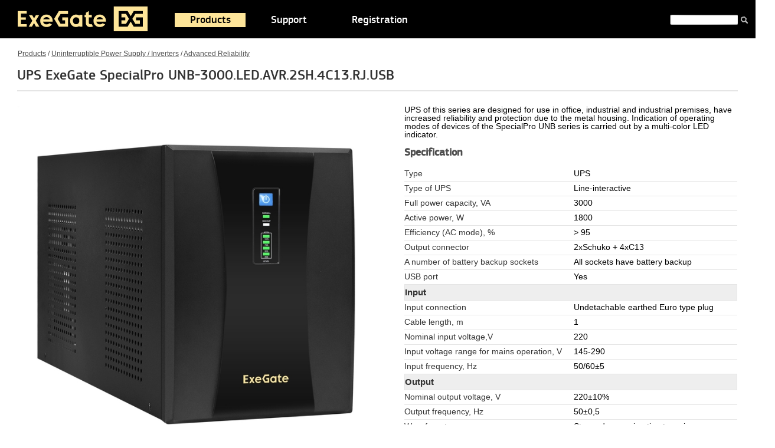

--- FILE ---
content_type: text/html; charset=iso-8859-1
request_url: https://www.exegate.com/catalogue/ups/powsmart/ep292615.html
body_size: 5927
content:
<!doctype html>
<html lang="en">
<head>
<title>UPS ExeGate SpecialPro UNB-3000.LED.AVR.2SH.4C13.RJ.USB</title>
<meta name="Description" content="UPS ExeGate SpecialPro UNB-3000.LED.AVR.2SH.4C13.RJ.USB"/>
<meta name="Keywords" content="UPS, ExeGate, SpecialPro, UNB-3000.LED.AVR.2SH.4C13.RJ.USB"/>
<meta property="og:title" content="UPS ExeGate SpecialPro UNB-3000.LED.AVR.2SH.4C13.RJ.USB" />
<meta property="og:type" content="product" />
<meta property="og:url" content="http://www.exegate.com/catalogue/ups/powsmart/ep292615.html" />
<meta property="og:url:secure" content="https://www.exegate.com/catalogue/ups/powsmart/ep292615.html" />
<meta property="og:site_name" content="ExeGate" />
<meta property="og:description" content="UPS ExeGate SpecialPro UNB-3000.LED.AVR.2SH.4C13.RJ.USB - Specification" />
<meta property="og:image" content="http://img.exegate.com/images/catalogue/preview2/292615_1.jpg" />
<meta property="og:image:secure" content="https://img.exegate.com/images/catalogue/preview2/292615_1.jpg" />
<link rel="image_src" href="//img.exegate.com/images/catalogue/preview2/292615_1.jpg" />
<link rel="canonical" href="//www.exegate.com/catalogue/ups/powsmart/ep292615.html">

<link rel="icon" href="/favicon.ico" type="image/x-icon">
<link rel="icon" href="/img/ico/favicon.svg" type="image/svg+xml">
<link rel="apple-touch-icon" sizes="57x57" href="/img/ico/apple-icon-57x57.png">
<link rel="apple-touch-icon" sizes="60x60" href="/img/ico/apple-icon-60x60.png">
<link rel="apple-touch-icon" sizes="72x72" href="/img/ico/apple-icon-72x72.png">
<link rel="apple-touch-icon" sizes="76x76" href="/img/ico/apple-icon-76x76.png">
<link rel="apple-touch-icon" sizes="114x114" href="/img/ico/apple-icon-114x114.png">
<link rel="apple-touch-icon" sizes="120x120" href="/img/ico/apple-icon-120x120.png">
<link rel="apple-touch-icon" sizes="144x144" href="/img/ico/apple-icon-144x144.png">
<link rel="apple-touch-icon" sizes="152x152" href="/img/ico/apple-icon-152x152.png">
<link rel="apple-touch-icon" sizes="180x180" href="/img/ico/apple-icon-180x180.png">
<link rel="icon" type="image/png" sizes="512x512" href="/img/ico/android-icon-512x512.png">
<link rel="icon" type="image/png" sizes="192x192" href="/img/ico/android-icon-192x192.png">
<link rel="icon" type="image/png" sizes="32x32" href="/img/ico/favicon-32x32.png">
<link rel="icon" type="image/png" sizes="96x96" href="/img/ico/favicon-96x96.png">
<link rel="icon" type="image/png" sizes="16x16" href="/img/ico/favicon-16x16.png">
<link rel="manifest" href="/img/ico/site.webmanifest">
<meta name="msapplication-TileColor" content="#000000">
<meta name="msapplication-TileImage" content="/img/ico/ms-icon-144x144.png">
<meta name="theme-color" content="#000000">
<link rel="stylesheet" href="/img/reset.css?1" media="all">
<link rel="stylesheet" href="/img/nivo-slider.css?1.1" media="all">
<link rel="stylesheet" href="/img/style.css?1.341" media="all">
<!--[if lte IE 8]>
<link rel="stylesheet" href="/img/iefix.css" media="all">
<![endif]-->
</head>
<body>
<div class="wrapper">
<div class="header">
<div class="page">
<a href="/en/" class="header__logo"><img src="/img/logo.svg" alt="ExeGate" title="Go to Home Page" height="42" width="220"></a>
<div class="switcher">

</div>
<div class="header__top-menu">
<ul>
<li class='header__top-menu__el active'><a href='/catalogue/'>Products</a><div class="header__top-menu__dropdown" name=menu id=menu>
<div class="header__top-menu__dropdown__col">
<div class="header__top-menu__dropdown__section">
<a href='/catalogue/monitor/'><h4 class="header__top-menu__dropdown__h4">Monitors</h4></a><ul>
</ul></div><div class="header__top-menu__dropdown__section">
<a href='/catalogue/monitor/monacc/'><h4 class="header__top-menu__dropdown__h4">TV/LED/LCD mounts</h4></a><ul>
</ul></div><div class="header__top-menu__dropdown__section">
<a href='/catalogue/case/'><h4 class="header__top-menu__dropdown__h4">Computer cases</h4></a><ul>
<li><a href='/catalogue/case/gaming/'>Gaming</a></li>
<li><a href='/catalogue/case/miditower/'>Miditower</a></li>
<li><a href='/catalogue/case/minitower/'>Minitower</a></li>
<li><a href='/catalogue/case/desktop/'>Desktop</a></li>
<li><a href='/catalogue/case/caseacc/'>Components and accessories</a></li>
</ul></div><div class="header__top-menu__dropdown__section">
<a href='/catalogue/power/'><h4 class="header__top-menu__dropdown__h4">Power supply</h4></a><ul>
<li><a href='/catalogue/power/atx/'>ATX</a></li>
<li><a href='/catalogue/power/80plus/'>ATX 80PLUS®</a></li>
<li><a href='/catalogue/power/sfx/'>SFX</a></li>
<li><a href='/catalogue/power/tfx/'>TFX</a></li>
<li><a href='/catalogue/power/flex/'>Flex ATX</a></li>
<li><a href='/catalogue/power/gamepow/'>Gaming</a></li>
<li><a href='/catalogue/power/poweracc/'>Components and accessories</a></li>
</ul></div><div class="header__top-menu__dropdown__section">
<a href='/catalogue/rack/'><h4 class="header__top-menu__dropdown__h4">Server equipment</h4></a><ul>
<li><a href='/catalogue/rack/rackmount/'>Server cases 1U-4U</a></li>
<li><a href='/catalogue/rack/rmpower/'>Server PSU</a></li>
<li><a href='/catalogue/rackmount/platforms/'>Platforms & Redundant power supply</a></li>
<li><a href='/catalogue/rack/cooler/'>CPU Cooler</a></li>
<li><a href='/catalogue/net/cab/'>Telecommunication cabinets</a></li>
<li><a href='/catalogue/rack/hotswap/'>HDD Enclosure</a></li>
<li><a href='/catalogue/ups/powrm/'>UPS rack</a></li>
<li><a href='/catalogue/rack/pdu/'>PDU</a></li>
<li><a href='/catalogue/rack/rackacc/'>Components and accessories</a></li>
</ul></div></div><div class="header__top-menu__dropdown__col">
<div class="header__top-menu__dropdown__section">
<a href='/catalogue/mining/'><h4 class="header__top-menu__dropdown__h4">Mining</h4></a><ul>
<li><a href='/catalogue/mining/mcase/'>Case</a></li>
<li><a href='/catalogue/mining/mpower/'>Power supply</a></li>
<li><a href='/catalogue/mining/miningacc/'>Components and accessories</a></li>
</ul></div><div class="header__top-menu__dropdown__section">
<a href='/catalogue/ups/'><h4 class="header__top-menu__dropdown__h4">Uninterruptible Power Supply / Inverters</h4></a><ul>
<li><a href='/catalogue/ups/powback/'>General Purpose</a></li>
<li><a href='/catalogue/ups/powneo/'>General Purpose NEO</a></li>
<li><a href='/catalogue/ups/powsmart/'>Advanced Reliability</a></li>
<li><a href='/catalogue/ups/inverters/'>Inverters</a></li>
<li><a href='/catalogue/ups/powrm/'>Server and industrial (RM)</a></li>
<li><a href='/catalogue/ups/upspure/'>Special Appliances (Pure Sine Wave)</a></li>
<li><a href='/catalogue/ups/online/'>On-Line (Pure Sine Wave)</a></li>
<li><a href='/catalogue/batteryups/'>Battery for UPS</a></li>
<li><a href='/catalogue/ups/batterypack/'>Battery Pack</a></li>
<li><a href='/catalogue/ups/accups/'>Accessories UPS</a></li>
</ul></div><div class="header__top-menu__dropdown__section">
<a href='/catalogue/battery/'><h4 class="header__top-menu__dropdown__h4">Battery</h4></a><ul>
</ul></div><div class="header__top-menu__dropdown__section">
<a href='/catalogue/stabilizer/'><h4 class="header__top-menu__dropdown__h4">Automatic Voltage Regulator</h4></a><ul>
</ul></div><div class="header__top-menu__dropdown__section">
<a href='/catalogue/net/switch/'><h4 class="header__top-menu__dropdown__h4">Unmanaged switches</h4></a><ul>
</ul></div><div class="header__top-menu__dropdown__section">
<a href='/catalogue/sprotect/'><h4 class="header__top-menu__dropdown__h4">Surge Protectors & Power Strip</h4></a><ul>
<li><a href='/catalogue/sprotect/spusb/'>Surge protectors with USB charging</a></li>
<li><a href='/catalogue/sprotect/sprotect/'>Surge Protectors</a></li>
<li><a href='/catalogue/sprotect/sock/'>Power Strip</a></li>
<li><a href='/catalogue/sprotect/sockups/'>UPS Plug</a></li>
<li><a href='/catalogue/rack/pdu/'>PDU</a></li>
<li><a href='/catalogue/sprotect/reel/'>Reel cable</a></li>
</ul></div></div><div class="header__top-menu__dropdown__col">
<div class="header__top-menu__dropdown__section">
<a href='/catalogue/net/'><h4 class="header__top-menu__dropdown__h4">Network Cable & Connectors</h4></a><ul>
<li><a href='/catalogue/netcable/'>Coiled cable</a></li>
<li><a href='/catalogue/net/ppanel/'>Patch Panel</a></li>
<li><a href='/catalogue/net/patchcord/'>Patch Cord </a></li>
<li><a href='/catalogue/net/patchopt/'>Fiber optic patch cords</a></li>
<li><a href='/catalogue/net/patchphn/'>Telephone patch cords</a></li>
<li><a href='/catalogue/net/rj45/'>Connectors/Wall mount box</a></li>
<li><a href='/catalogue/net/ntools/'>Network tools</a></li>
<li><a href='/catalogue/net/cab/'>Telecommunication cabinets</a></li>
<li><a href='/catalogue/net/shelf/'>Shelves for cabinets and racks</a></li>
<li><a href='/catalogue/net/cabmanag/'>Cable Management</a></li>
<li><a href='/catalogue/net/cabletie/'>Self-lock nylon cable ties</a></li>
<li><a href='/catalogue/net/platform/'>Platform for fastening screeds</a></li>
<li><a href='/catalogue/net/keystone/'>Keystone Jack Modules</a></li>
</ul></div><div class="header__top-menu__dropdown__section">
<a href='/catalogue/ssd/'><h4 class="header__top-menu__dropdown__h4">Solid State Drives</h4></a><ul>
<li><a href='/catalogue/ssd/next/'>Consumer</a></li>
<li><a href='/catalogue/ssd/nextpro/'>Professional</a></li>
<li><a href='/catalogue/ssd/ssdacc/'>SSD accessories</a></li>
</ul></div><div class="header__top-menu__dropdown__section">
<a href='/catalogue/ssd/ddr4/'><h4 class="header__top-menu__dropdown__h4">RAM memory</h4></a><ul>
<li><a href='/catalogue/ddr/hipower/'>HiPower</a></li>
<li><a href='/catalogue/ddr/value/'>Value</a></li>
</ul></div><div class="header__top-menu__dropdown__section">
<a href='/catalogue/lanadapter/'><h4 class="header__top-menu__dropdown__h4">LAN adapters</h4></a><ul>
<li><a href='/catalogue/lanadapter/?pr%5B34%5D=1/'>Intel</a></li>
<li><a href='/catalogue/lanadapter/?pr%5B35%5D=1/'>Broadcom</a></li>
<li><a href='/catalogue/lanadapter/?pr%5B36%5D=1/'>Realtek</a></li>
<li><a href='/catalogue/lanadapter/?pr%5B37%5D=1/'>Marvell</a></li>
<li><a href='/catalogue/lanadapter/cableadapters/'>External network cards</a></li>
<li><a href='/catalogue/lanadapter/sfp/'>SFP modules, transceivers</a></li>
</ul></div><div class="header__top-menu__dropdown__section">
<a href='/catalogue/wifiadapter/'><h4 class="header__top-menu__dropdown__h4">Wi-Fi and Bluetooth network adapters</h4></a><ul>
</ul></div><div class="header__top-menu__dropdown__section">
<a href='/catalogue/controller/'><h4 class="header__top-menu__dropdown__h4">Controllers</h4></a><ul>
<li><a href='/catalogue/controller/multi/'>Multi-I O Card</a></li>
<li><a href='/catalogue/controller/satacontrols/'>SATA Controllers</a></li>
<li><a href='/catalogue/controller/usbcontrols/'>USB Controllers</a></li>
<li><a href='/catalogue/lanadapter/'>LAN adapters</a></li>
<li><a href='/catalogue/ssd/adapt/'>SSD adapters</a></li>
</ul></div></div><div class="header__top-menu__dropdown__col last">
<div class="header__top-menu__dropdown__section">
<a href='/catalogue/fan/'><h4 class="header__top-menu__dropdown__h4">Fans and cooling systems</h4></a><ul>
<li><a href='/catalogue/cooler/'>CPU Cooler</a></li>
<li><a href='/catalogue/watercooling/'>CPU water cooling</a></li>
<li><a href='/catalogue/fan/fan5/'>Fan 5V</a></li>
<li><a href='/catalogue/fan/fancase/'>Fan 12V</a></li>
<li><a href='/catalogue/fan/fan24/'>Fan 24V</a></li>
<li><a href='/catalogue/fan/fan220/'>Fan 220V</a></li>
<li><a href='/catalogue/fan/fancase/120rgb/'>RGB Fan</a></li>
<li><a href='/catalogue/therm/liquidmetal/'>Liquid metal</a></li>
<li><a href='/catalogue/fan/thermal/'>Thermal Grease</a></li>
<li><a href='/catalogue/therm/liquidthermal/'>Liquid thermal pads</a></li>
<li><a href='/catalogue/therm/termpad/'>Thermal Pad</a></li>
<li><a href='/catalogue/fan/fanacc/'>Accessories</a></li>
</ul></div><div class="header__top-menu__dropdown__section">
<a href='/catalogue/keyboards/'><h4 class="header__top-menu__dropdown__h4">Keyboards and mice</h4></a><ul>
<li><a href='/catalogue/keyboards/kit/'>Combo (keyboard+mice)</a></li>
<li><a href='/catalogue/keyboards/keystd/'>Standard keyboards</a></li>
<li><a href='/catalogue/keyboards/keymulti/'>Multimedia Keyboards</a></li>
<li><a href='/catalogue/keyboards/sphere/'>Wired Mice</a></li>
<li><a href='/catalogue/keyboards/solar/'>Wireless Mice</a></li>
</ul></div><div class="header__top-menu__dropdown__section">
<a href='/catalogue/dochub/'><h4 class="header__top-menu__dropdown__h4">USB-hubs, cardreaders and doc-stations</h4></a><ul>
</ul></div><div class="header__top-menu__dropdown__section">
<a href='/catalogue/acoustic/acsystem/'><h4 class="header__top-menu__dropdown__h4">Acoustic systems</h4></a><ul>
</ul></div><div class="header__top-menu__dropdown__section">
<a href='/catalogue/acoustic/headset/'><h4 class="header__top-menu__dropdown__h4">Headsets</h4></a><ul>
</ul></div><div class="header__top-menu__dropdown__section">
<a href='/catalogue/webcam/'><h4 class="header__top-menu__dropdown__h4">Webcams</h4></a><ul>
</ul></div><div class="header__top-menu__dropdown__section">
<a href='/catalogue/cable/'><h4 class="header__top-menu__dropdown__h4">Cables</h4></a><ul>
<li><a href='/catalogue/cable/usb/'>USB cables</a></li>
<li><a href='/catalogue/cable/video/'>Video cables</a></li>
<li><a href='/catalogue/cable/cord/'>Internal Cables </a></li>
<li><a href='/catalogue/cable/audiocable/'>Audio cable</a></li>
<li><a href='/catalogue/cable/adapter/'>Adapters</a></li>
<li><a href='/catalogue/cable/inter/'>Interface cables</a></li>
<li><a href='/catalogue/cable/sockpow/'>Power Cable</a></li>
</ul></div><div class="header__top-menu__dropdown__section">
<a href='/catalogue/soundcard/'><h4 class="header__top-menu__dropdown__h4">External sound cards</h4></a><ul>
</ul></div><div class="header__top-menu__dropdown__section">
<a href='/catalogue/bags/'><h4 class="header__top-menu__dropdown__h4">Bags & backpacks</h4></a><ul>
</ul></div><div class='view_white'></div></li><li class='header__top-menu__el'><a href='/support/'>Support</a></li><li class='header__top-menu__el'><a href='/registration/'>Registration</a></li></ul>
</div>
<div class="header__search">
<form action="/search/" method="get">
<input type="text" name="search" id="text" class="header__search__input">
<button class="header__search__button"></button>
</form>
</div>
<div class="clr"></div>
</div>
</div>
<div class="page main"><div class="main-cont__product"><div class="main-cont__product__navigation"><a href='/catalogue/'>Products</a> / <a href='/catalogue/ups/'>Uninterruptible Power Supply / Inverters</a> / <a href='/catalogue/ups/powsmart/'>Advanced Reliability</a></div><h1 class="main__h2">UPS ExeGate SpecialPro UNB-3000.LED.AVR.2SH.4C13.RJ.USB</h1><p><script type="text/javascript" src="//code.jquery.com/jquery-1.7.1.min.js"></script>
<link rel="stylesheet" type="text/css" href="//cdn.jsdelivr.net/npm/slick-carousel@1.8.1/slick/slick.css"/>
<link rel="stylesheet" type="text/css" href="//cdn.jsdelivr.net/npm/slick-carousel@1.8.1/slick/slick-theme.css"/>
<script type="text/javascript" src="//cdn.jsdelivr.net/npm/slick-carousel@1.8.1/slick/slick.min.js"></script>
<link href="/img/slick/style.css?1.11" rel="stylesheet">
<div class="node_content">
<div class="block_inside">
<div class="node_product">
<div class="image_product">
<div class="slider-for">
<div id="color-photo"><img src="//img.exegate.com/images/catalogue/preview2/292615_1m.jpg" alt="UPS ExeGate SpecialPro UNB-3000.LED.AVR.2SH.4C13.RJ.USB" title="UPS ExeGate SpecialPro UNB-3000.LED.AVR.2SH.4C13.RJ.USB"/></div>
<div id="color-photo"><img src="//img.exegate.com/images/catalogue/preview2/292615_2m.jpg" alt="UPS ExeGate SpecialPro UNB-3000.LED.AVR.2SH.4C13.RJ.USB" title="UPS ExeGate SpecialPro UNB-3000.LED.AVR.2SH.4C13.RJ.USB"/></div>
</div>
<center>
<div id="pager" class="slider-nav">
<div id="color-photo"><img src="//img.exegate.com/images/catalogue/preview2/292615_1s.jpg" alt="UPS ExeGate SpecialPro UNB-3000.LED.AVR.2SH.4C13.RJ.USB" title="UPS ExeGate SpecialPro UNB-3000.LED.AVR.2SH.4C13.RJ.USB"/></div>
<div id="color-photo"><img src="//img.exegate.com/images/catalogue/preview2/292615_2s.jpg" alt="UPS ExeGate SpecialPro UNB-3000.LED.AVR.2SH.4C13.RJ.USB" title="UPS ExeGate SpecialPro UNB-3000.LED.AVR.2SH.4C13.RJ.USB"/></div>

</div>
</center>

</div>

<div id="slider-big">
<div class="slider-big-content">
<div id="pager" class="slider-navs">
<div id="color-photo"><img src="//img.exegate.com/images/catalogue/preview2/292615_1s.jpg" alt="UPS ExeGate SpecialPro UNB-3000.LED.AVR.2SH.4C13.RJ.USB" title="UPS ExeGate SpecialPro UNB-3000.LED.AVR.2SH.4C13.RJ.USB"/></div>
<div id="color-photo"><img src="//img.exegate.com/images/catalogue/preview2/292615_2s.jpg" alt="UPS ExeGate SpecialPro UNB-3000.LED.AVR.2SH.4C13.RJ.USB" title="UPS ExeGate SpecialPro UNB-3000.LED.AVR.2SH.4C13.RJ.USB"/></div>

</div>
<center>
<div class="slider-fors">
<div id="color-photo"><a><img src="//img.exegate.com/images/catalogue/preview2/292615_1.jpg" alt="UPS ExeGate SpecialPro UNB-3000.LED.AVR.2SH.4C13.RJ.USB" title="UPS ExeGate SpecialPro UNB-3000.LED.AVR.2SH.4C13.RJ.USB"/></a></div>
<div id="color-photo"><a><img src="//img.exegate.com/images/catalogue/preview2/292615_2.jpg" alt="UPS ExeGate SpecialPro UNB-3000.LED.AVR.2SH.4C13.RJ.USB" title="UPS ExeGate SpecialPro UNB-3000.LED.AVR.2SH.4C13.RJ.USB"/></a></div>

</div>
</center>
<div class="close"></div>
</div>
</div>
<style>.slider-nav .slick-track, .slider-navs .slick-track{ transform: none !important; }</style>
<style>/*.node_product .slider-big-content .slider-fors img {max-width: calc(100% - 20px);}.node_product .slider-big-content .slider-fors img {height: 545px;}*/ 
.osob>table {width: 44%;} .osob {margin-right: -73px;} .slick-next {right: -32px;} .node_product .slider-big-content .slider-fors img {max-height: 700px}</style>

<script type="text/javascript">
$('.slider-for img').on('click',function(event){
$('#slider-big').css('top','0');
$('body').css('overflow','hidden');
event.preventDefault();
});
$('#slider-big .close').on('click',function(event){
$('#slider-big').css('top','-100%');
$('body').css('overflow','auto');
});
$('.slider-nav').on('afterChange',function(event,data){
$('.slider-navs').slick('slickGoTo',data.currentSlide);
});
$('.slider-fors').on('click', function() {
$(this).slick('slickNext');
 });
 $(document).keydown(function(eventObject){
 if( eventObject.which == 27 ){
 $('#slider-big .close').trigger('click');
 };
});
$('.slider-for').slick({
  slidesToShow: 1,
  slidesToScroll: 1,
  fade: true,
  arrows: false,
  adaptiveHeight: true,
  asNavFor: '.slider-nav'
});
$('.slider-nav').slick({
  slidesToShow: 5,
  slidesToScroll: 1,
  asNavFor: '.slider-for',

  arrows: true,
  focusOnSelect: true
});
$('.slider-fors').slick({
  slidesToShow: 1,
  slidesToScroll: 1,
  arrows: true,
  adaptiveHeight: true,
  centerMode: true,
  asNavFor: '.slider-navs'
});
$('.slider-navs').slick({
  slidesToShow: 5,
  slidesToScroll: 1,
  asNavFor: '.slider-fors',
  arrows: true,
  vertical:true, 
  focusOnSelect: true
});
</script>
<script type="text/javascript">
$('#pager .slick-track img').mouseenter(function(){  
    $(this).trigger('click');  
});
</script>
<style>.osob2 td:nth-child(1) {min-width: 250px;}</style><div class="product_main osob"><div style='padding-right: 60px;'>UPS of this series are designed for use in office, industrial and industrial premises, have increased reliability and protection due to the metal housing. Indication of operating modes of devices of the SpecialPro UNB series is carried out by a multi-color LED indicator.
<br><br></div><strong class="trbgtop">Specification</strong><br><br><table border=0 cellpadding=5 cellspacing=0 class="osob2">
<tr><td>Type</td><td>UPS</td></tr>
<tr><td>Type of UPS</td><td>Line-interactive</td></tr>
<tr><td>Full power capacity, VA</td><td>3000</td></tr>
<tr><td>Active power, W</td><td>1800</td></tr>
<tr><td>Efficiency (AC mode), %</td><td>> 95</td></tr>
<tr><td>Output connector</td><td>2xSchuko + 4xC13</td></tr>
<tr><td>A number of battery backup sockets</td><td>All sockets  have battery backup</td></tr>
<tr><td>USB port</td><td>Yes</td></tr>
<tr><td colspan=2 class=spec><strong>Input</strong></td></tr>
<tr><td>Input connection</td><td>Undetachable earthed Euro type plug</td></tr>
<tr><td>Cable length, m</td><td>1</td></tr>
<tr><td>Nominal input voltage,V</td><td>220</td></tr>
<tr><td>Input voltage range for mains operation, V</td><td>145-290</td></tr>
<tr><td>Input frequency, Hz</td><td>50/60±5</td></tr>
<tr><td colspan=2 class=spec><strong>Output</strong></td></tr>
<tr><td>Nominal output voltage, V</td><td>220±10%</td></tr>
<tr><td>Output frequency, Hz</td><td>50±0,5</td></tr>
<tr><td>Waveform type</td><td>Stepped approximation to a sine wave</td></tr>
<tr><td colspan=2 class=spec><strong>Protection</strong></td></tr>
<tr><td>Surge Protection and Filtering</td><td>Full time multi-pole noise filtering, peaks and  spikes suppression</td></tr>
<tr><td>Data line protection</td><td>Yes</td></tr>
<tr><td>AVR</td><td>Yes</td></tr>
<tr><td>Surge Protection at line mode</td><td>Shutdown after 5 min when the load is > 110%</td></tr>
<tr><td colspan=2 class=spec><strong>Batteries and battery life</strong></td></tr>
<tr><td>Battery type</td><td>Sealed lead-acid battery, maintenance-free</td></tr>
<tr><td>Battery capacity and battery quantity, V/Ah</td><td>ExeGate HR 12-9 (12V/9Ah) 4 pcs</td></tr>
<tr><td>Transfer  time</td><td>2-6 ms typical, 10 ms maximum</td></tr>
<tr><td>Run time, for load</td><td>9,4 min at 30% load, 8,4 min at 50% load, 5,2 min at 70% load</td></tr>
<tr><td>Typical recharge time</td><td>4-6 hours to 90% charge level</td></tr>
<tr><td>Cold start</td><td>Yes</td></tr>
<tr><td>Automatic restart of the UPS when power is restored</td><td>Yes</td></tr>
<tr><td colspan=2 class=spec><strong>Indicators and signals</strong></td></tr>
<tr><td>Indicator type</td><td>LED</td></tr>
<tr><td colspan=2 class=spec><strong>Other parameters</strong></td></tr>
<tr><td>Operating Temperature</td><td>0-40 C</td></tr>
<tr><td>Operating Relatie Humidity</td><td>0-90%</td></tr>
<tr><td>Audible noise at 1 meter from surface of unit</td><td>40dBa</td></tr>
<tr><td>Ingress Protection Code</td><td>IP20</td></tr>
<tr><td>Cabinet color</td><td>Black</td></tr>
<tr><td>Cabinet made</td><td>Steel</td></tr>
<tr><td>Dimensions, mm</td><td>412x145x215</td></tr>
<tr><td>Package dimensions, mm</td><td>495x238x338</td></tr>
<tr><td>Net weight, kg</td><td>20</td></tr>
<tr><td>Gross weight, kg</td><td>21,5</td></tr>
<tr><td>Delivery set</td><td>UPS, user's guide, activation code (for models with USB port control)</td></tr>
<tr><td>Driver by device s/n</td><td><a href='/support/download/#ups'><img src='/images/zip.png' height=40 alt=''> Download</a></td></tr><tr><td class="name">P/N</td><td>EX292615</td></tr><tr><td class="name">EAN</td><td>4895205131064</td></tr></table><br><br></div></div>
</div></div></div><div itemscope itemtype="https://schema.org/Product">
<meta itemprop="name" content="UPS ExeGate SpecialPro UNB-3000.LED.AVR.2SH.4C13.RJ.USB" />
<meta itemprop="sku" content="EX292615" />
<meta itemprop="gtin13" content="4895205131064" />
<meta itemprop="description" content="UPS of this series are designed for use in office, industrial and industrial premises, have increased reliability and protection due to the metal housing. Indication of operating modes of devices of the SpecialPro UNB series is carried out by a multi-color LED indicator. " />
<link itemprop="image" href="//img.exegate.com/images/catalogue/preview2/292615_1.jpg" />
<div itemprop="brand" itemscope itemtype="https://schema.org/Brand">
<meta itemprop="name" content="ExeGate" />
</div>
<div itemscope itemprop="offers" itemtype="https://schema.org/Offer">
<meta itemprop="price" content="215.35" />
<meta itemprop="priceCurrency" content="USD" />
<meta itemprop="priceValidUntil" content="2026-01-30" />
<link itemprop="url" href="https://www.exegate.com/catalogue/ups/powsmart/ex292615.html" />
<meta itemprop="availability" content="https://schema.org/InStock" />
</p></div></div><div class="clr"></div><div class="raspor"></div>
</div>
<div class="footer">
<div class="page">
<div class="footer__copy">&copy; 2005-2026 ExeGate&reg;&nbsp;Inc.<br>All right reserved.<br><br>We reserve the right to make changes to our products without advanced warning.</div>
<ul class="footer__down-menu">
<li class="footer__down-menu__el"><a href="/about/">About Us</a><br><div class="footer__sub"><a href="/about/preference/">Preference</a><br><a href="/about/awards/">Awards</a><br><a href="/about/press/">Press Room</a></div></li>
<li class="footer__down-menu__el"><a href="/news/">News</a><div class="footer__sub"><a href="/news/action/">Actions</a><br><a href="/news/press/">Articles and reviews</a></div></li>
<li class="footer__down-menu__el"><a href="/catalogue/">Products</a><div class="footer__sub"><a href="/catalogue/archive/">Archive</a></div></li>
<li class="footer__down-menu__el"><a href="/support/">Support</a><div class="footer__sub"><a href="/support/faq/">FAQ</a><br><a href="/support/download/">Download</a><br><a href="/support/education/">Education</a><br><a href="/support/certification/">Certification</a></div></li>
<li class="footer__down-menu__el"><a href="/registration/">Registration</a></li>
<li class="footer__down-menu__el last"><a href="/contacts/">Contact Us</a><div class="footer__sub"><a href="/contacts/partner/">Become a partner</a><br><a href="/map/">Map site</a></div></li>
</ul>
</div>
</div>
<script defer src="https://static.cloudflareinsights.com/beacon.min.js/vcd15cbe7772f49c399c6a5babf22c1241717689176015" integrity="sha512-ZpsOmlRQV6y907TI0dKBHq9Md29nnaEIPlkf84rnaERnq6zvWvPUqr2ft8M1aS28oN72PdrCzSjY4U6VaAw1EQ==" data-cf-beacon='{"version":"2024.11.0","token":"93505ed1a9f7491085cd421f513480da","r":1,"server_timing":{"name":{"cfCacheStatus":true,"cfEdge":true,"cfExtPri":true,"cfL4":true,"cfOrigin":true,"cfSpeedBrain":true},"location_startswith":null}}' crossorigin="anonymous"></script>
</body>
</html>
